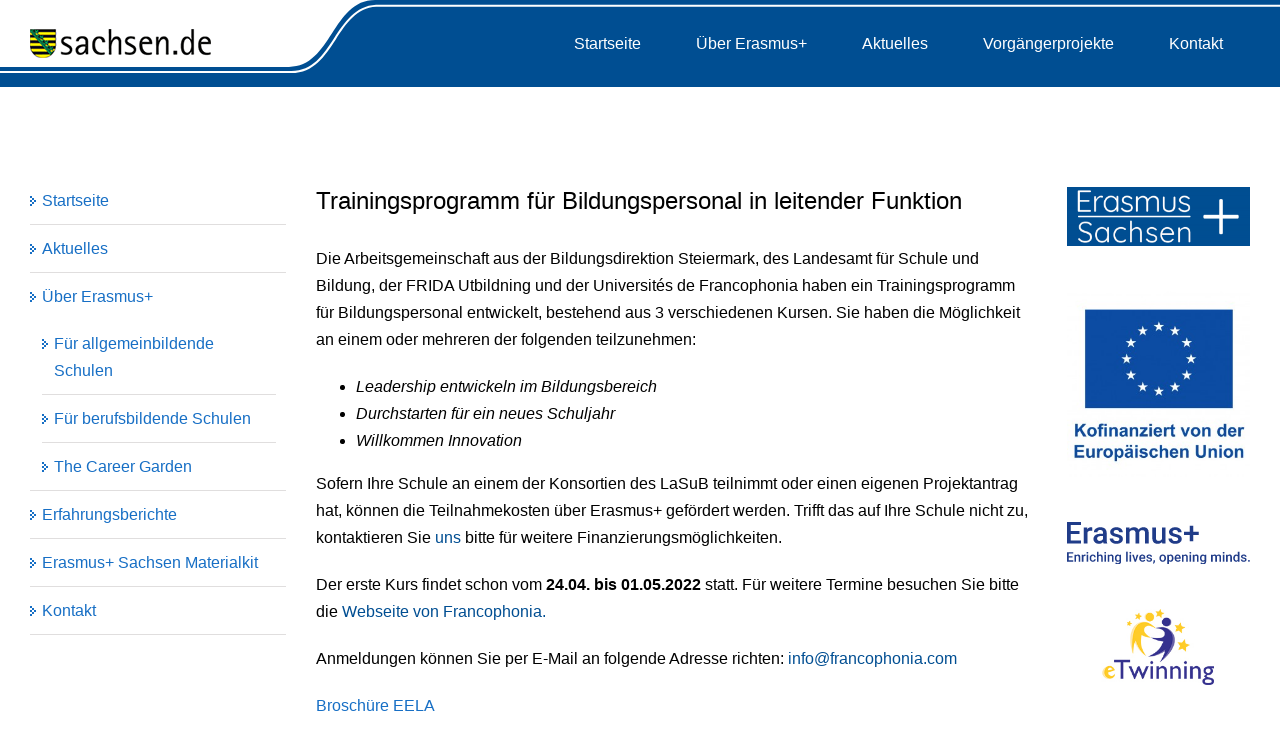

--- FILE ---
content_type: image/svg+xml
request_url: https://erasmusplus-sachsen.de/wp-content/uploads/2024/08/Erasmus_logo_2023.svg
body_size: 5454
content:
<?xml version="1.0" encoding="UTF-8"?> <svg xmlns="http://www.w3.org/2000/svg" width="100%" height="100%" viewBox="0 0 1106 257" version="1.1"><g><path d="M22.623,72.07l53.47,0l-0,-17.883l-53.47,0l-0,-35.944l61.874,0l0,-18.243l-84.497,-0l-0,130.191l85.123,0l-0,-18.06l-62.5,-0l-0,-40.061Z" style="fill:#203c89;fill-rule:nonzero;"></path><path d="M152.097,53.293l0.088,-20.386c-2.026,-0.833 -4.59,-1.251 -7.687,-1.251c-9.302,-0 -16.574,4.202 -21.82,12.607l-0.534,-10.819l-20.746,0l-0,96.747l21.728,0l0,-66.168c3.455,-7.63 10.163,-11.444 20.117,-11.444c3.043,-0 5.991,0.238 8.854,0.714Z" style="fill:#203c89;fill-rule:nonzero;"></path><path d="M239.456,64.203c-0.177,-10.312 -3.638,-18.317 -10.373,-24.008c-6.735,-5.692 -15.768,-8.539 -27.093,-8.539c-7.453,-0 -14.203,1.312 -20.252,3.934c-6.051,2.624 -10.833,6.243 -14.352,10.864c-3.516,4.62 -5.274,9.582 -5.274,14.886l21.729,0c-0,-3.814 1.578,-6.958 4.736,-9.433c3.162,-2.472 7.215,-3.711 12.162,-3.711c5.722,0 9.985,1.508 12.786,4.517c2.802,3.009 4.203,7.019 4.203,12.027l-0,6.348l-13.321,-0c-14.249,-0 -25.202,2.758 -32.862,8.27c-7.66,5.514 -11.489,13.428 -11.489,23.74c-0,8.169 3.07,15.023 9.21,20.565c6.137,5.545 14.065,8.316 23.782,8.316c10.016,0 18.478,-3.604 25.397,-10.818c0.714,4.172 1.547,7.184 2.502,9.03l22.174,0l0,-1.52c-2.444,-5.185 -3.665,-12.13 -3.665,-20.834l0,-43.634Zm-21.728,38.806c-1.908,3.519 -4.755,6.32 -8.539,8.405c-3.787,2.087 -7.825,3.131 -12.116,3.131c-4.651,-0 -8.361,-1.236 -11.132,-3.711c-2.771,-2.475 -4.157,-5.799 -4.157,-9.97c0,-5.127 2.023,-9.092 6.079,-11.893c4.053,-2.802 10.105,-4.202 18.152,-4.202l11.713,-0l-0,18.24Z" style="fill:#203c89;fill-rule:nonzero;"></path><path d="M323.465,80.164c-4.861,-2.594 -11.551,-4.828 -20.074,-6.708c-8.527,-1.877 -14.188,-3.739 -16.99,-5.588c-2.804,-1.846 -4.202,-4.44 -4.202,-7.779c0,-3.696 1.505,-6.647 4.514,-8.853c3.009,-2.203 6.9,-3.308 11.67,-3.308c5.127,-0 9.237,1.385 12.338,4.159c3.1,2.771 4.651,6.244 4.651,10.416l21.728,0c0,-9.119 -3.564,-16.54 -10.687,-22.266c-7.123,-5.722 -16.467,-8.581 -28.03,-8.581c-10.849,-0 -19.791,2.801 -26.825,8.404c-7.035,5.603 -10.55,12.58 -10.55,20.923c-0,9.955 5.423,17.557 16.272,22.803c4.947,2.383 11.117,4.352 18.509,5.899c7.391,1.553 12.683,3.342 15.872,5.365c3.189,2.029 4.785,4.981 4.785,8.853c-0,3.519 -1.492,6.363 -4.471,8.539c-2.981,2.176 -7.333,3.265 -13.055,3.265c-5.902,0 -10.642,-1.388 -14.218,-4.159c-3.577,-2.771 -5.515,-6.72 -5.811,-11.847l-21.103,-0c0,5.783 1.727,11.175 5.185,16.183c3.458,5.008 8.286,8.942 14.487,11.805c6.198,2.859 13.263,4.29 21.191,4.29c11.682,0 21.131,-2.694 28.345,-8.09c7.211,-5.395 10.818,-12.445 10.818,-21.149c0,-5.184 -1.178,-9.597 -3.531,-13.232c-2.356,-3.635 -5.963,-6.75 -10.818,-9.344Z" style="fill:#203c89;fill-rule:nonzero;"></path><path d="M461.926,31.656c-12.759,-0 -22.653,4.947 -29.687,14.841c-4.77,-9.894 -13.623,-14.841 -26.557,-14.841c-11.804,-0 -21.103,3.964 -27.899,11.893l-0.625,-10.105l-20.478,0l0,96.747l21.729,0l-0,-70.102c3.638,-7.092 9.805,-10.641 18.509,-10.641c11.325,-0 17.138,5.694 17.437,17.08l0,63.663l21.729,0l-0.089,-66.345c1.252,-4.294 3.443,-7.764 6.571,-10.419c3.131,-2.652 7.169,-3.979 12.115,-3.979c6.202,-0 10.642,1.431 13.324,4.293c2.683,2.86 4.023,7.361 4.023,13.501l-0,62.949l21.728,0l0,-63.574c-0.119,-11.505 -2.786,-20.209 -8.002,-26.111c-5.215,-5.899 -13.159,-8.85 -23.828,-8.85Z" style="fill:#203c89;fill-rule:nonzero;"></path><path d="M574.68,120.712l0.537,9.479l20.477,0l-0,-96.747l-21.729,0l0,69.477c-3.698,7.571 -10.821,11.355 -21.371,11.355c-10.193,0 -15.289,-6.14 -15.289,-18.42l-0,-62.412l-21.729,0l0,62.68c0,11.624 2.695,20.508 8.09,26.645c5.396,6.14 13.34,9.21 23.832,9.21c11.743,0 20.803,-3.753 27.182,-11.267Z" style="fill:#203c89;fill-rule:nonzero;"></path><path d="M679.071,80.164c-4.858,-2.594 -11.548,-4.828 -20.074,-6.708c-8.524,-1.877 -14.188,-3.739 -16.986,-5.588c-2.805,-1.846 -4.206,-4.44 -4.206,-7.779c0,-3.696 1.505,-6.647 4.517,-8.853c3.009,-2.203 6.9,-3.308 11.67,-3.308c5.124,-0 9.237,1.385 12.338,4.159c3.101,2.771 4.651,6.244 4.651,10.416l21.728,0c0,-9.119 -3.564,-16.54 -10.687,-22.266c-7.123,-5.722 -16.467,-8.581 -28.03,-8.581c-10.852,-0 -19.794,2.801 -26.825,8.404c-7.035,5.603 -10.553,12.58 -10.553,20.923c-0,9.955 5.426,17.557 16.275,22.803c4.947,2.383 11.117,4.352 18.509,5.899c7.391,1.553 12.683,3.342 15.872,5.365c3.186,2.029 4.782,4.981 4.782,8.853c0,3.519 -1.489,6.363 -4.471,8.539c-2.981,2.176 -7.33,3.265 -13.052,3.265c-5.902,0 -10.642,-1.388 -14.218,-4.159c-3.577,-2.771 -5.515,-6.72 -5.814,-11.847l-21.1,-0c0,5.783 1.728,11.175 5.185,16.183c3.458,5.008 8.286,8.942 14.487,11.805c6.198,2.859 13.263,4.29 21.191,4.29c11.682,0 21.131,-2.694 28.345,-8.09c7.211,-5.395 10.818,-12.445 10.818,-21.149c0,-5.184 -1.178,-9.597 -3.53,-13.232c-2.356,-3.635 -5.964,-6.75 -10.822,-9.344Z" style="fill:#203c89;fill-rule:nonzero;"></path><path d="M762.543,117.136l-0,-38.715l33.978,0l0,-19.852l-33.978,0l-0,-36.215l-21.103,0l-0,36.215l-34.158,0l-0,19.852l34.158,0l-0,38.715l21.103,-0Z" style="fill:#203c89;fill-rule:nonzero;"></path></g><g><path d="M10.083,214.436l23.541,0l0,-7.873l-23.541,-0l-0,-15.827l27.241,0l0,-8.03l-37.202,-0l-0,57.319l37.479,0l-0,-7.953l-27.518,0l-0,-17.636Z" style="fill:#203c89;fill-rule:nonzero;"></path><path d="M66.339,196.642c-5.118,-0 -9.251,1.904 -12.401,5.708l-0.276,-4.921l-9.015,-0l0,42.596l9.566,0l-0,-30.313c1.89,-3.489 4.764,-5.235 8.621,-5.235c2.65,-0 4.561,0.648 5.728,1.948c1.167,1.299 1.752,3.301 1.752,6.003l-0,27.597l9.567,0l0,-28.148c-0.157,-10.156 -4.672,-15.235 -13.542,-15.235Z" style="fill:#203c89;fill-rule:nonzero;"></path><path d="M98.974,202.193l-0.236,-4.764l-9.134,-0l0,42.596l9.567,0l0,-29.132c1.522,-3.358 4.474,-5.038 8.858,-5.038c1.338,-0 2.637,0.105 3.897,0.314l0.04,-8.975c-0.893,-0.368 -2.022,-0.552 -3.386,-0.552c-4.094,-0 -7.297,1.85 -9.606,5.551Z" style="fill:#203c89;fill-rule:nonzero;"></path><rect x="118.579" y="197.429" width="9.566" height="42.596" style="fill:#203c89;"></rect><path d="M123.382,181.25c-1.733,0 -3.065,0.485 -3.996,1.456c-0.932,0.972 -1.398,2.192 -1.398,3.662c0,1.443 0.466,2.644 1.398,3.601c0.931,0.958 2.263,1.437 3.996,1.437c1.732,0 3.071,-0.479 4.015,-1.437c0.945,-0.957 1.418,-2.158 1.418,-3.601c-0,-1.47 -0.473,-2.69 -1.418,-3.662c-0.944,-0.971 -2.283,-1.456 -4.015,-1.456Z" style="fill:#203c89;fill-rule:nonzero;"></path><path d="M148.892,207.684c1.679,-2.243 4.067,-3.366 7.164,-3.366c2.414,0 4.402,0.788 5.965,2.362c1.561,1.575 2.394,3.583 2.499,6.024l9.015,0c-0.157,-4.803 -1.83,-8.68 -5.019,-11.633c-3.189,-2.952 -7.316,-4.429 -12.381,-4.429c-5.984,-0 -10.708,1.95 -14.172,5.847c-3.465,3.897 -5.197,9.086 -5.197,15.57l-0,0.984c-0,6.798 1.746,12.125 5.237,15.982c3.489,3.859 8.214,5.788 14.172,5.788c3.07,-0 5.931,-0.67 8.582,-2.008c2.65,-1.339 4.75,-3.156 6.298,-5.452c1.549,-2.297 2.375,-4.77 2.48,-7.421l-9.015,0c-0.105,2.047 -0.944,3.766 -2.519,5.156c-1.575,1.392 -3.557,2.088 -5.945,2.088c-3.149,-0 -5.557,-1.136 -7.223,-3.406c-1.668,-2.269 -2.5,-5.715 -2.5,-10.333l0,-1.537c0.026,-4.565 0.879,-7.971 2.559,-10.216Z" style="fill:#203c89;fill-rule:nonzero;"></path><path d="M202.037,196.642c-4.776,-0 -8.725,1.811 -11.849,5.433l0,-22.519l-9.565,0l-0,60.469l9.565,0l0,-30.43c1.891,-3.412 4.751,-5.118 8.584,-5.118c2.465,-0 4.336,0.609 5.609,1.829c1.272,1.221 1.907,3.301 1.907,6.241l0,27.478l9.567,0l0,-27.833c-0.131,-10.366 -4.736,-15.55 -13.818,-15.55Z" style="fill:#203c89;fill-rule:nonzero;"></path><path d="M230.934,181.25c-1.733,0 -3.064,0.485 -3.995,1.456c-0.934,0.972 -1.397,2.192 -1.397,3.662c-0,1.443 0.463,2.644 1.397,3.601c0.931,0.958 2.262,1.437 3.995,1.437c1.733,0 3.07,-0.479 4.016,-1.437c0.943,-0.957 1.416,-2.158 1.416,-3.601c0,-1.47 -0.473,-2.69 -1.416,-3.662c-0.946,-0.971 -2.283,-1.456 -4.016,-1.456Z" style="fill:#203c89;fill-rule:nonzero;"></path><rect x="226.131" y="197.429" width="9.567" height="42.596" style="fill:#203c89;"></rect><path d="M267.665,196.642c-5.118,-0 -9.253,1.904 -12.402,5.708l-0.275,-4.921l-9.015,-0l0,42.596l9.564,0l0,-30.313c1.892,-3.489 4.764,-5.235 8.621,-5.235c2.652,-0 4.563,0.648 5.729,1.948c1.168,1.299 1.751,3.301 1.751,6.003l0,27.597l9.568,0l-0,-28.148c-0.156,-10.156 -4.673,-15.235 -13.541,-15.235Z" style="fill:#203c89;fill-rule:nonzero;"></path><path d="M317.778,201.721c-2.783,-3.386 -6.601,-5.079 -11.456,-5.079c-5.143,-0 -9.272,1.976 -12.381,5.925c-3.11,3.95 -4.663,9.231 -4.663,15.846c-0,7.007 1.58,12.492 4.742,16.455c3.162,3.964 7.236,5.945 12.222,5.945c4.593,-0 8.267,-1.535 11.023,-4.607l0,2.875c0,3.332 -0.918,5.859 -2.756,7.577c-1.837,1.72 -4.342,2.579 -7.516,2.579c-4.306,0 -7.928,-1.746 -10.867,-5.235l-4.526,5.748c1.547,2.098 3.812,3.798 6.79,5.098c2.979,1.298 6.03,1.948 9.152,1.948c5.905,0 10.596,-1.614 14.075,-4.843c3.476,-3.227 5.215,-7.637 5.215,-13.226l0,-41.298l-8.621,-0l-0.433,4.292Zm-0.513,26.337c-1.861,3.306 -4.724,4.96 -8.581,4.96c-3.098,0 -5.518,-1.226 -7.264,-3.681c-1.745,-2.454 -2.618,-5.82 -2.618,-10.097c0,-4.856 0.873,-8.53 2.618,-11.023c1.746,-2.493 4.194,-3.74 7.343,-3.74c3.857,-0 6.692,1.613 8.502,4.842l0,18.739Z" style="fill:#203c89;fill-rule:nonzero;"></path><rect x="357.344" y="179.556" width="9.564" height="60.469" style="fill:#203c89;"></rect><rect x="377.931" y="197.429" width="9.567" height="42.596" style="fill:#203c89;"></rect><path d="M382.735,181.25c-1.734,0 -3.064,0.485 -3.995,1.456c-0.934,0.972 -1.398,2.192 -1.398,3.662c0,1.443 0.464,2.644 1.398,3.601c0.931,0.958 2.261,1.437 3.995,1.437c1.733,0 3.07,-0.479 4.016,-1.437c0.943,-0.957 1.416,-2.158 1.416,-3.601c-0,-1.47 -0.473,-2.69 -1.416,-3.662c-0.946,-0.971 -2.283,-1.456 -4.016,-1.456Z" style="fill:#203c89;fill-rule:nonzero;"></path><path d="M412.929,227.901l-9.134,-30.472l-9.918,-0l14.88,42.596l8.304,0l14.764,-42.596l-9.881,-0l-9.015,30.472Z" style="fill:#203c89;fill-rule:nonzero;"></path><path d="M455.446,196.642c-3.65,-0 -6.955,0.932 -9.922,2.795c-2.966,1.865 -5.27,4.468 -6.909,7.816c-1.642,3.344 -2.459,7.144 -2.459,11.396l-0,1.181c-0,6.351 1.883,11.437 5.648,15.255c3.766,3.819 8.68,5.728 14.743,5.728c3.544,-0 6.739,-0.702 9.586,-2.106c2.847,-1.404 5.124,-3.38 6.83,-5.925l-5.158,-4.921c-2.755,3.543 -6.323,5.315 -10.705,5.315c-3.125,-0 -5.716,-1.024 -7.776,-3.072c-2.06,-2.046 -3.235,-4.828 -3.525,-8.345l27.835,0l0,-3.859c0,-6.77 -1.584,-12.007 -4.745,-15.707c-3.162,-3.701 -7.645,-5.551 -13.443,-5.551Zm8.74,18.109l-18.228,-0c0.445,-3.279 1.477,-5.838 3.088,-7.677c1.615,-1.836 3.736,-2.756 6.36,-2.756c2.649,0 4.724,0.821 6.22,2.461c1.495,1.641 2.349,4.062 2.56,7.264l-0,0.708Z" style="fill:#203c89;fill-rule:nonzero;"></path><path d="M508.021,217.999c-2.139,-1.141 -5.087,-2.125 -8.841,-2.952c-3.75,-0.827 -6.243,-1.647 -7.476,-2.462c-1.236,-0.813 -1.853,-1.954 -1.853,-3.424c0,-1.626 0.662,-2.926 1.99,-3.897c1.324,-0.972 3.036,-1.457 5.136,-1.457c2.258,0 4.068,0.61 5.432,1.831c1.364,1.221 2.048,2.75 2.048,4.585l9.567,0c0,-4.014 -1.568,-7.283 -4.706,-9.802c-3.137,-2.519 -7.251,-3.779 -12.341,-3.779c-4.776,-0 -8.713,1.234 -11.81,3.701c-3.098,2.468 -4.645,5.538 -4.645,9.212c0,4.382 2.386,7.729 7.166,10.039c2.175,1.05 4.895,1.916 8.148,2.598c3.253,0.682 5.584,1.47 6.988,2.362c1.404,0.893 2.106,2.192 2.106,3.898c-0,1.548 -0.656,2.801 -1.968,3.759c-1.313,0.959 -3.229,1.436 -5.747,1.436c-2.6,0 -4.687,-0.61 -6.262,-1.829c-1.575,-1.221 -2.426,-2.959 -2.557,-5.217l-9.29,-0c0,2.546 0.76,4.921 2.283,7.126c1.519,2.204 3.647,3.936 6.378,5.197c2.728,1.258 5.838,1.889 9.329,1.889c5.142,-0 9.302,-1.187 12.479,-3.563c3.177,-2.375 4.764,-5.478 4.764,-9.311c-0,-2.283 -0.519,-4.225 -1.557,-5.826c-1.034,-1.601 -2.624,-2.972 -4.761,-4.114Z" style="fill:#203c89;fill-rule:nonzero;"></path><path d="M522.88,238.214c-0.027,1.837 -0.32,3.642 -0.885,5.414c-0.564,1.771 -1.608,3.851 -3.131,6.239l5.158,3.07c2.179,-1.809 3.958,-4.113 5.334,-6.909c1.38,-2.794 2.082,-5.583 2.106,-8.365l0.04,-6.889l-8.622,-0l0,7.44Z" style="fill:#203c89;fill-rule:nonzero;"></path><path d="M592.424,202.193c-3.583,-3.701 -8.249,-5.551 -13.995,-5.551c-3.885,-0 -7.322,0.9 -10.315,2.697c-2.991,1.798 -5.314,4.37 -6.968,7.715c-1.654,3.348 -2.481,7.106 -2.481,11.279l0,0.473c0,6.667 1.804,12.001 5.414,16.004c3.607,4.002 8.417,6.003 14.429,6.003c3.937,-0 7.406,-0.905 10.412,-2.716c3.003,-1.812 5.314,-4.37 6.928,-7.677c1.614,-3.307 2.42,-7.06 2.42,-11.26l-0.037,-2.244c-0.29,-6.114 -2.224,-11.023 -5.807,-14.723Zm-6.378,27.203c-1.798,2.519 -4.312,3.78 -7.538,3.78c-3.229,-0 -5.75,-1.241 -7.559,-3.72c-1.813,-2.482 -2.716,-5.912 -2.716,-10.296c-0,-4.933 0.918,-8.641 2.755,-11.12c1.837,-2.481 4.316,-3.722 7.441,-3.722c3.173,0 5.688,1.261 7.537,3.78c1.853,2.519 2.777,5.932 2.777,10.235c0,4.856 -0.9,8.544 -2.697,11.063Z" style="fill:#203c89;fill-rule:nonzero;"></path><path d="M627.006,196.642c-4.827,-0 -8.648,1.707 -11.456,5.117l-0.394,-4.33l-8.816,-0l-0,58.974l9.564,-0l0,-20.197c2.808,3.072 6.549,4.607 11.221,4.607c5.039,-0 9.055,-1.963 12.046,-5.886c2.993,-3.923 4.489,-9.179 4.489,-15.767l-0,-0.59c-0,-6.876 -1.477,-12.25 -4.428,-16.121c-2.954,-3.871 -7.028,-5.807 -12.226,-5.807Zm4.548,32.852c-1.719,2.455 -4.102,3.682 -7.145,3.682c-3.936,-0 -6.771,-1.654 -8.505,-4.961l0,-18.896c1.706,-3.229 4.514,-4.842 8.426,-4.842c3.149,-0 5.569,1.247 7.263,3.74c1.694,2.493 2.539,5.865 2.539,10.116c0,4.987 -0.86,8.707 -2.578,11.161Z" style="fill:#203c89;fill-rule:nonzero;"></path><path d="M669.408,196.642c-3.65,-0 -6.955,0.932 -9.922,2.795c-2.966,1.865 -5.27,4.468 -6.909,7.816c-1.642,3.344 -2.46,7.144 -2.46,11.396l0,1.181c0,6.351 1.883,11.437 5.649,15.255c3.766,3.819 8.679,5.728 14.743,5.728c3.543,-0 6.738,-0.702 9.586,-2.106c2.847,-1.404 5.124,-3.38 6.83,-5.925l-5.158,-4.921c-2.756,3.543 -6.323,5.315 -10.705,5.315c-3.125,-0 -5.716,-1.024 -7.776,-3.072c-2.06,-2.046 -3.235,-4.828 -3.525,-8.345l27.835,0l-0,-3.859c-0,-6.77 -1.584,-12.007 -4.745,-15.707c-3.162,-3.701 -7.645,-5.551 -13.443,-5.551Zm8.74,18.109l-18.228,-0c0.445,-3.279 1.477,-5.838 3.088,-7.677c1.614,-1.836 3.735,-2.756 6.36,-2.756c2.649,0 4.724,0.821 6.219,2.461c1.496,1.641 2.35,4.062 2.561,7.264l-0,0.708Z" style="fill:#203c89;fill-rule:nonzero;"></path><path d="M716.569,196.642c-5.117,-0 -9.253,1.904 -12.402,5.708l-0.275,-4.921l-9.015,-0l0,42.596l9.568,0l-0,-30.313c1.889,-3.489 4.76,-5.235 8.621,-5.235c2.649,-0 4.559,0.648 5.728,1.948c1.166,1.299 1.752,3.301 1.752,6.003l-0,27.597l9.564,0l0,-28.148c-0.156,-10.156 -4.669,-15.235 -13.541,-15.235Z" style="fill:#203c89;fill-rule:nonzero;"></path><rect x="740.465" y="197.429" width="9.567" height="42.596" style="fill:#203c89;"></rect><path d="M745.268,181.25c-1.733,0 -3.064,0.485 -3.998,1.456c-0.93,0.972 -1.397,2.192 -1.397,3.662c-0,1.443 0.467,2.644 1.397,3.601c0.934,0.958 2.265,1.437 3.998,1.437c1.73,0 3.07,-0.479 4.016,-1.437c0.943,-0.957 1.416,-2.158 1.416,-3.601c0,-1.47 -0.473,-2.69 -1.416,-3.662c-0.946,-0.971 -2.286,-1.456 -4.016,-1.456Z" style="fill:#203c89;fill-rule:nonzero;"></path><path d="M781.999,196.642c-5.118,-0 -9.253,1.904 -12.402,5.708l-0.275,-4.921l-9.015,-0l0,42.596l9.567,0l0,-30.313c1.889,-3.489 4.761,-5.235 8.622,-5.235c2.649,-0 4.559,0.648 5.728,1.948c1.166,1.299 1.751,3.301 1.751,6.003l0,27.597l9.565,0l-0,-28.148c-0.156,-10.156 -4.67,-15.235 -13.541,-15.235Z" style="fill:#203c89;fill-rule:nonzero;"></path><path d="M832.112,201.721c-2.78,-3.386 -6.601,-5.079 -11.453,-5.079c-5.146,-0 -9.272,1.976 -12.384,5.925c-3.11,3.95 -4.663,9.231 -4.663,15.846c-0,7.007 1.58,12.492 4.742,16.455c3.162,3.964 7.239,5.945 12.225,5.945c4.593,-0 8.268,-1.535 11.023,-4.607l0,2.875c0,3.332 -0.918,5.859 -2.755,7.577c-1.838,1.72 -4.346,2.579 -7.52,2.579c-4.306,0 -7.928,-1.746 -10.867,-5.235l-4.526,5.748c1.547,2.098 3.812,3.798 6.79,5.098c2.979,1.298 6.03,1.948 9.152,1.948c5.905,0 10.599,-1.614 14.075,-4.843c3.479,-3.227 5.216,-7.637 5.216,-13.226l-0,-41.298l-8.622,-0l-0.433,4.292Zm-0.51,26.337c-1.864,3.306 -4.724,4.96 -8.581,4.96c-3.098,0 -5.521,-1.226 -7.266,-3.681c-1.746,-2.454 -2.616,-5.82 -2.616,-10.097c0,-4.856 0.87,-8.53 2.616,-11.023c1.745,-2.493 4.193,-3.74 7.342,-3.74c3.861,-0 6.693,1.613 8.505,4.842l0,18.739Z" style="fill:#203c89;fill-rule:nonzero;"></path><path d="M917.384,196.642c-5.618,-0 -9.973,2.178 -13.071,6.535c-2.099,-4.357 -5.996,-6.535 -11.691,-6.535c-5.197,-0 -9.292,1.745 -12.283,5.236l-0.275,-4.449l-9.015,-0l0,42.596l9.565,0l-0,-30.864c1.602,-3.123 4.318,-4.684 8.151,-4.684c4.983,-0 7.544,2.505 7.675,7.518l-0,28.03l9.567,0l-0.039,-29.211c0.549,-1.889 1.516,-3.418 2.893,-4.585c1.379,-1.168 3.155,-1.752 5.334,-1.752c2.728,-0 4.685,0.629 5.866,1.889c1.181,1.26 1.773,3.241 1.773,5.945l-0,27.714l9.564,0l-0,-27.99c-0.052,-5.065 -1.227,-8.898 -3.522,-11.495c-2.298,-2.598 -5.795,-3.898 -10.492,-3.898Z" style="fill:#203c89;fill-rule:nonzero;"></path><path d="M946.635,181.25c-1.733,0 -3.064,0.485 -3.998,1.456c-0.93,0.972 -1.397,2.192 -1.397,3.662c-0,1.443 0.467,2.644 1.397,3.601c0.934,0.958 2.265,1.437 3.998,1.437c1.731,0 3.07,-0.479 4.016,-1.437c0.943,-0.957 1.416,-2.158 1.416,-3.601c0,-1.47 -0.473,-2.69 -1.416,-3.662c-0.946,-0.971 -2.285,-1.456 -4.016,-1.456Z" style="fill:#203c89;fill-rule:nonzero;"></path><rect x="941.832" y="197.429" width="9.567" height="42.596" style="fill:#203c89;"></rect><path d="M983.366,196.642c-5.118,-0 -9.253,1.904 -12.402,5.708l-0.275,-4.921l-9.015,-0l0,42.596l9.568,0l-0,-30.313c1.889,-3.489 4.76,-5.235 8.621,-5.235c2.649,-0 4.559,0.648 5.728,1.948c1.166,1.299 1.752,3.301 1.752,6.003l-0,27.597l9.564,0l-0,-28.148c-0.156,-10.156 -4.669,-15.235 -13.541,-15.235Z" style="fill:#203c89;fill-rule:nonzero;"></path><path d="M1032.62,201.366c-2.783,-3.15 -6.433,-4.724 -10.946,-4.724c-5.118,-0 -9.198,1.988 -12.241,5.964c-3.045,3.977 -4.568,9.246 -4.568,15.807c-0,6.903 1.541,12.361 4.626,16.377c3.082,4.015 7.12,6.023 12.107,6.023c4.776,-0 8.593,-1.732 11.456,-5.197l0.47,4.409l8.661,0l-0,-60.469l-9.565,0l0,21.81Zm0,26.416c-1.812,3.491 -4.672,5.236 -8.584,5.236c-3.07,0 -5.438,-1.214 -7.105,-3.642c-1.666,-2.427 -2.499,-5.806 -2.499,-10.136c0,-4.935 0.839,-8.629 2.518,-11.083c1.681,-2.453 4.068,-3.68 7.165,-3.68c3.913,-0 6.745,1.706 8.505,5.118l0,18.187Z" style="fill:#203c89;fill-rule:nonzero;"></path><path d="M1079.13,217.999c-2.139,-1.141 -5.087,-2.125 -8.841,-2.952c-3.75,-0.827 -6.244,-1.647 -7.476,-2.462c-1.236,-0.813 -1.853,-1.954 -1.853,-3.424c0,-1.626 0.662,-2.926 1.99,-3.897c1.324,-0.972 3.036,-1.457 5.136,-1.457c2.258,0 4.068,0.61 5.432,1.831c1.364,1.221 2.048,2.75 2.048,4.585l9.567,0c0,-4.014 -1.568,-7.283 -4.706,-9.802c-3.137,-2.519 -7.251,-3.779 -12.341,-3.779c-4.776,-0 -8.713,1.234 -11.81,3.701c-3.098,2.468 -4.645,5.538 -4.645,9.212c-0,4.382 2.386,7.729 7.165,10.039c2.176,1.05 4.895,1.916 8.149,2.598c3.253,0.682 5.584,1.47 6.988,2.362c1.404,0.893 2.106,2.192 2.106,3.898c-0,1.548 -0.656,2.801 -1.968,3.759c-1.313,0.959 -3.229,1.436 -5.747,1.436c-2.6,0 -4.687,-0.61 -6.262,-1.829c-1.575,-1.221 -2.426,-2.959 -2.558,-5.217l-9.289,-0c-0,2.546 0.76,4.921 2.283,7.126c1.519,2.204 3.646,3.936 6.378,5.197c2.728,1.258 5.838,1.889 9.329,1.889c5.142,-0 9.302,-1.187 12.479,-3.563c3.177,-2.375 4.763,-5.478 4.763,-9.311c0,-2.283 -0.518,-4.225 -1.556,-5.826c-1.034,-1.601 -2.624,-2.972 -4.761,-4.114Z" style="fill:#203c89;fill-rule:nonzero;"></path><path d="M1103.87,231.462c-0.971,-1.009 -2.35,-1.515 -4.135,-1.515c-1.758,-0 -3.122,0.506 -4.093,1.515c-0.97,1.012 -1.455,2.278 -1.455,3.8c-0,1.522 0.497,2.769 1.495,3.739c0.995,0.972 2.347,1.458 4.053,1.458c1.785,-0 3.164,-0.493 4.135,-1.477c0.97,-0.985 1.456,-2.224 1.456,-3.72c-0,-1.522 -0.486,-2.788 -1.456,-3.8Z" style="fill:#203c89;fill-rule:nonzero;"></path></g></svg> 

--- FILE ---
content_type: image/svg+xml
request_url: https://erasmusplus-sachsen.de/wp-content/uploads/2019/08/icon-extern.svg
body_size: 9
content:
<svg xmlns="http://www.w3.org/2000/svg" xmlns:xlink="http://www.w3.org/1999/xlink" version="1.1" id="Ebene_1" x="0px" y="0px" width="8px" height="10px" viewBox="0 0 8 10" style="enable-background:new 0 0 8 10;" xml:space="preserve">
<g>
	<g>
		<rect x="6" y="4" width="2" height="2" fill="#176fc5"/>
		<rect x="4" y="2" width="2" height="2" fill="#176fc5"/>
		<rect x="4" y="6" width="2" height="2" fill="#176fc5"/>
		<rect x="2" y="0" width="2" height="2" fill="#176fc5"/>
		<rect x="2" y="8" width="2" height="2" fill="#176fc5"/>
	</g>
	<rect x="0" y="0" width="1" height="10" fill="#176fc5"/>
</g>
</svg>